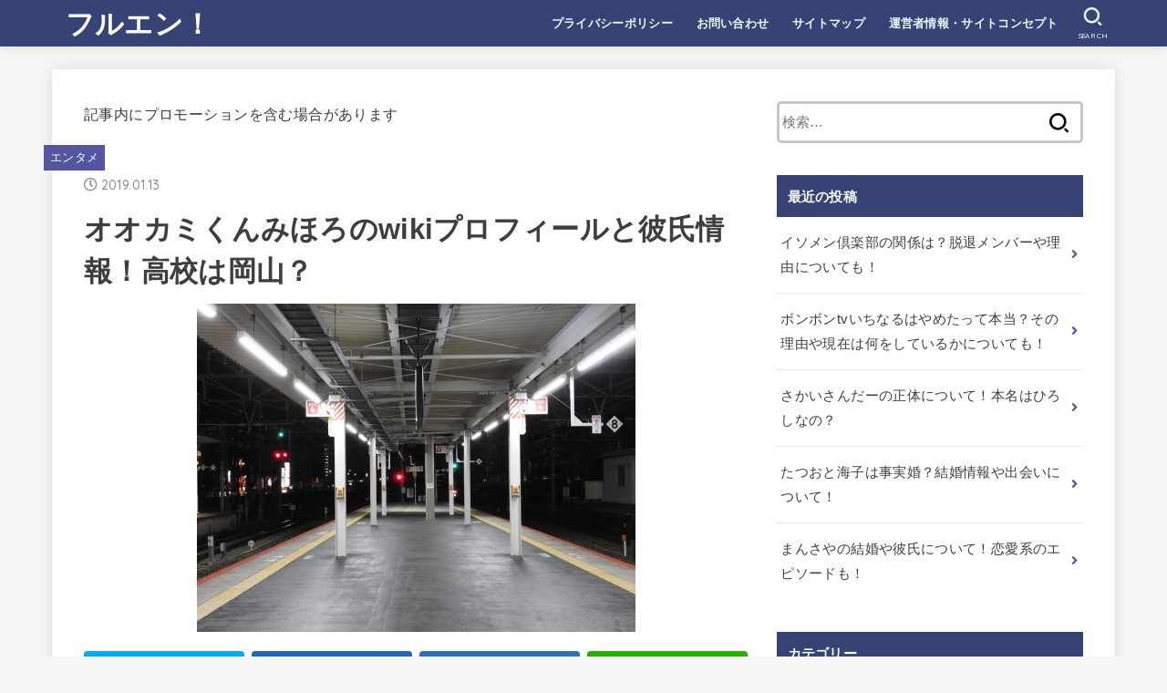

--- FILE ---
content_type: text/html; charset=UTF-8
request_url: https://miya-rin7.com/142.html
body_size: 20356
content:
<!doctype html>
<html dir="ltr" lang="ja" prefix="og: https://ogp.me/ns#">
<head>
<meta charset="utf-8">
<meta http-equiv="X-UA-Compatible" content="IE=edge">
<meta name="HandheldFriendly" content="True">
<meta name="MobileOptimized" content="320">
<meta name="viewport" content="width=device-width, initial-scale=1"/>
<link rel="pingback" href="https://miya-rin7.com/xmlrpc.php">
<title>オオカミくんみほろのwikiプロフィールと彼氏情報！高校は岡山？ - フルエン！</title>

		<!-- All in One SEO 4.4.6 - aioseo.com -->
		<meta name="description" content="「オオカミくんには騙されない」の新シリーズが開始しましたね。今回のキャストも注目度抜群です！僕が音楽をやっていることもあってそんな中で気になるのが「みほろ」さん。高校生でシンガーソングライターとは、、オオカミくんで知名度も一気に上がるかもしれませんね！今回はオオカミくんに出演しているみほろさんについてwikiプロフィールや歌唱動画、彼氏情報などを紹介していきます！" />
		<meta name="robots" content="max-image-preview:large" />
		<link rel="canonical" href="https://miya-rin7.com/142.html" />
		<meta name="generator" content="All in One SEO (AIOSEO) 4.4.6" />
		<meta property="og:locale" content="ja_JP" />
		<meta property="og:site_name" content="フルエン！ - YouTuber、踊り手などインフルエンサーをプレゼン！" />
		<meta property="og:type" content="article" />
		<meta property="og:title" content="オオカミくんみほろのwikiプロフィールと彼氏情報！高校は岡山？ - フルエン！" />
		<meta property="og:description" content="「オオカミくんには騙されない」の新シリーズが開始しましたね。今回のキャストも注目度抜群です！僕が音楽をやっていることもあってそんな中で気になるのが「みほろ」さん。高校生でシンガーソングライターとは、、オオカミくんで知名度も一気に上がるかもしれませんね！今回はオオカミくんに出演しているみほろさんについてwikiプロフィールや歌唱動画、彼氏情報などを紹介していきます！" />
		<meta property="og:url" content="https://miya-rin7.com/142.html" />
		<meta property="article:published_time" content="2019-01-12T16:48:09+00:00" />
		<meta property="article:modified_time" content="2019-01-13T14:30:32+00:00" />
		<meta name="twitter:card" content="summary_large_image" />
		<meta name="twitter:title" content="オオカミくんみほろのwikiプロフィールと彼氏情報！高校は岡山？ - フルエン！" />
		<meta name="twitter:description" content="「オオカミくんには騙されない」の新シリーズが開始しましたね。今回のキャストも注目度抜群です！僕が音楽をやっていることもあってそんな中で気になるのが「みほろ」さん。高校生でシンガーソングライターとは、、オオカミくんで知名度も一気に上がるかもしれませんね！今回はオオカミくんに出演しているみほろさんについてwikiプロフィールや歌唱動画、彼氏情報などを紹介していきます！" />
		<script type="application/ld+json" class="aioseo-schema">
			{"@context":"https:\/\/schema.org","@graph":[{"@type":"BlogPosting","@id":"https:\/\/miya-rin7.com\/142.html#blogposting","name":"\u30aa\u30aa\u30ab\u30df\u304f\u3093\u307f\u307b\u308d\u306ewiki\u30d7\u30ed\u30d5\u30a3\u30fc\u30eb\u3068\u5f7c\u6c0f\u60c5\u5831\uff01\u9ad8\u6821\u306f\u5ca1\u5c71\uff1f - \u30d5\u30eb\u30a8\u30f3\uff01","headline":"\u30aa\u30aa\u30ab\u30df\u304f\u3093\u307f\u307b\u308d\u306ewiki\u30d7\u30ed\u30d5\u30a3\u30fc\u30eb\u3068\u5f7c\u6c0f\u60c5\u5831\uff01\u9ad8\u6821\u306f\u5ca1\u5c71\uff1f","author":{"@id":"https:\/\/miya-rin7.com\/author\/miya7#author"},"publisher":{"@id":"https:\/\/miya-rin7.com\/#organization"},"image":{"@type":"ImageObject","url":"https:\/\/miya-rin7.com\/wp-content\/uploads\/2018\/11\/\u99c5.jpg","width":481,"height":360},"datePublished":"2019-01-12T16:48:09+09:00","dateModified":"2019-01-13T14:30:32+09:00","inLanguage":"ja","mainEntityOfPage":{"@id":"https:\/\/miya-rin7.com\/142.html#webpage"},"isPartOf":{"@id":"https:\/\/miya-rin7.com\/142.html#webpage"},"articleSection":"\u30a8\u30f3\u30bf\u30e1"},{"@type":"BreadcrumbList","@id":"https:\/\/miya-rin7.com\/142.html#breadcrumblist","itemListElement":[{"@type":"ListItem","@id":"https:\/\/miya-rin7.com\/#listItem","position":1,"item":{"@type":"WebPage","@id":"https:\/\/miya-rin7.com\/","name":"\u5bb6","description":"YouTuber\u3001\u8e0a\u308a\u624b\u306a\u3069\u30a4\u30f3\u30d5\u30eb\u30a8\u30f3\u30b5\u30fc\u3092\u30d7\u30ec\u30bc\u30f3\uff01","url":"https:\/\/miya-rin7.com\/"}}]},{"@type":"Organization","@id":"https:\/\/miya-rin7.com\/#organization","name":"\u30d5\u30eb\u30a8\u30f3\uff01","url":"https:\/\/miya-rin7.com\/"},{"@type":"Person","@id":"https:\/\/miya-rin7.com\/author\/miya7#author","url":"https:\/\/miya-rin7.com\/author\/miya7","name":"miya7","image":{"@type":"ImageObject","@id":"https:\/\/miya-rin7.com\/142.html#authorImage","url":"https:\/\/secure.gravatar.com\/avatar\/b8463b7a124bda88afd0237ea5d4f682?s=96&d=mm&r=g","width":96,"height":96,"caption":"miya7"}},{"@type":"WebPage","@id":"https:\/\/miya-rin7.com\/142.html#webpage","url":"https:\/\/miya-rin7.com\/142.html","name":"\u30aa\u30aa\u30ab\u30df\u304f\u3093\u307f\u307b\u308d\u306ewiki\u30d7\u30ed\u30d5\u30a3\u30fc\u30eb\u3068\u5f7c\u6c0f\u60c5\u5831\uff01\u9ad8\u6821\u306f\u5ca1\u5c71\uff1f - \u30d5\u30eb\u30a8\u30f3\uff01","description":"\u300c\u30aa\u30aa\u30ab\u30df\u304f\u3093\u306b\u306f\u9a19\u3055\u308c\u306a\u3044\u300d\u306e\u65b0\u30b7\u30ea\u30fc\u30ba\u304c\u958b\u59cb\u3057\u307e\u3057\u305f\u306d\u3002\u4eca\u56de\u306e\u30ad\u30e3\u30b9\u30c8\u3082\u6ce8\u76ee\u5ea6\u629c\u7fa4\u3067\u3059\uff01\u50d5\u304c\u97f3\u697d\u3092\u3084\u3063\u3066\u3044\u308b\u3053\u3068\u3082\u3042\u3063\u3066\u305d\u3093\u306a\u4e2d\u3067\u6c17\u306b\u306a\u308b\u306e\u304c\u300c\u307f\u307b\u308d\u300d\u3055\u3093\u3002\u9ad8\u6821\u751f\u3067\u30b7\u30f3\u30ac\u30fc\u30bd\u30f3\u30b0\u30e9\u30a4\u30bf\u30fc\u3068\u306f\u3001\u3001\u30aa\u30aa\u30ab\u30df\u304f\u3093\u3067\u77e5\u540d\u5ea6\u3082\u4e00\u6c17\u306b\u4e0a\u304c\u308b\u304b\u3082\u3057\u308c\u307e\u305b\u3093\u306d\uff01\u4eca\u56de\u306f\u30aa\u30aa\u30ab\u30df\u304f\u3093\u306b\u51fa\u6f14\u3057\u3066\u3044\u308b\u307f\u307b\u308d\u3055\u3093\u306b\u3064\u3044\u3066wiki\u30d7\u30ed\u30d5\u30a3\u30fc\u30eb\u3084\u6b4c\u5531\u52d5\u753b\u3001\u5f7c\u6c0f\u60c5\u5831\u306a\u3069\u3092\u7d39\u4ecb\u3057\u3066\u3044\u304d\u307e\u3059\uff01","inLanguage":"ja","isPartOf":{"@id":"https:\/\/miya-rin7.com\/#website"},"breadcrumb":{"@id":"https:\/\/miya-rin7.com\/142.html#breadcrumblist"},"author":{"@id":"https:\/\/miya-rin7.com\/author\/miya7#author"},"creator":{"@id":"https:\/\/miya-rin7.com\/author\/miya7#author"},"image":{"@type":"ImageObject","url":"https:\/\/miya-rin7.com\/wp-content\/uploads\/2018\/11\/\u99c5.jpg","@id":"https:\/\/miya-rin7.com\/#mainImage","width":481,"height":360},"primaryImageOfPage":{"@id":"https:\/\/miya-rin7.com\/142.html#mainImage"},"datePublished":"2019-01-12T16:48:09+09:00","dateModified":"2019-01-13T14:30:32+09:00"},{"@type":"WebSite","@id":"https:\/\/miya-rin7.com\/#website","url":"https:\/\/miya-rin7.com\/","name":"\u30d5\u30eb\u30a8\u30f3\uff01","description":"YouTuber\u3001\u8e0a\u308a\u624b\u306a\u3069\u30a4\u30f3\u30d5\u30eb\u30a8\u30f3\u30b5\u30fc\u3092\u30d7\u30ec\u30bc\u30f3\uff01","inLanguage":"ja","publisher":{"@id":"https:\/\/miya-rin7.com\/#organization"}}]}
		</script>
		<!-- All in One SEO -->

<link rel='dns-prefetch' href='//secure.gravatar.com' />
<link rel='dns-prefetch' href='//stats.wp.com' />
<link rel='dns-prefetch' href='//fonts.googleapis.com' />
<link rel='dns-prefetch' href='//use.fontawesome.com' />
<link rel='dns-prefetch' href='//v0.wordpress.com' />
<link rel="alternate" type="application/rss+xml" title="フルエン！ &raquo; フィード" href="https://miya-rin7.com/feed" />
<link rel="alternate" type="application/rss+xml" title="フルエン！ &raquo; コメントフィード" href="https://miya-rin7.com/comments/feed" />
<link rel="alternate" type="application/rss+xml" title="フルエン！ &raquo; オオカミくんみほろのwikiプロフィールと彼氏情報！高校は岡山？ のコメントのフィード" href="https://miya-rin7.com/142.html/feed" />
<link rel='stylesheet' id='wp-block-library-css' href='https://miya-rin7.com/wp-includes/css/dist/block-library/style.min.css' type='text/css' media='all' />
<style id='wp-block-library-inline-css' type='text/css'>
.has-text-align-justify{text-align:justify;}
</style>
<link rel='stylesheet' id='mediaelement-css' href='https://miya-rin7.com/wp-includes/js/mediaelement/mediaelementplayer-legacy.min.css?ver=4.2.17' type='text/css' media='all' />
<link rel='stylesheet' id='wp-mediaelement-css' href='https://miya-rin7.com/wp-includes/js/mediaelement/wp-mediaelement.min.css' type='text/css' media='all' />
<link rel='stylesheet' id='quads-style-css-css' href='https://miya-rin7.com/wp-content/plugins/quick-adsense-reloaded/includes/gutenberg/dist/blocks.style.build.css?ver=2.0.76' type='text/css' media='all' />
<style id='classic-theme-styles-inline-css' type='text/css'>
/*! This file is auto-generated */
.wp-block-button__link{color:#fff;background-color:#32373c;border-radius:9999px;box-shadow:none;text-decoration:none;padding:calc(.667em + 2px) calc(1.333em + 2px);font-size:1.125em}.wp-block-file__button{background:#32373c;color:#fff;text-decoration:none}
</style>
<style id='global-styles-inline-css' type='text/css'>
body{--wp--preset--color--black: #000;--wp--preset--color--cyan-bluish-gray: #abb8c3;--wp--preset--color--white: #fff;--wp--preset--color--pale-pink: #f78da7;--wp--preset--color--vivid-red: #cf2e2e;--wp--preset--color--luminous-vivid-orange: #ff6900;--wp--preset--color--luminous-vivid-amber: #fcb900;--wp--preset--color--light-green-cyan: #7bdcb5;--wp--preset--color--vivid-green-cyan: #00d084;--wp--preset--color--pale-cyan-blue: #8ed1fc;--wp--preset--color--vivid-cyan-blue: #0693e3;--wp--preset--color--vivid-purple: #9b51e0;--wp--preset--color--mainttlbg: #384375;--wp--preset--color--mainttltext: #ffffff;--wp--preset--gradient--vivid-cyan-blue-to-vivid-purple: linear-gradient(135deg,rgba(6,147,227,1) 0%,rgb(155,81,224) 100%);--wp--preset--gradient--light-green-cyan-to-vivid-green-cyan: linear-gradient(135deg,rgb(122,220,180) 0%,rgb(0,208,130) 100%);--wp--preset--gradient--luminous-vivid-amber-to-luminous-vivid-orange: linear-gradient(135deg,rgba(252,185,0,1) 0%,rgba(255,105,0,1) 100%);--wp--preset--gradient--luminous-vivid-orange-to-vivid-red: linear-gradient(135deg,rgba(255,105,0,1) 0%,rgb(207,46,46) 100%);--wp--preset--gradient--very-light-gray-to-cyan-bluish-gray: linear-gradient(135deg,rgb(238,238,238) 0%,rgb(169,184,195) 100%);--wp--preset--gradient--cool-to-warm-spectrum: linear-gradient(135deg,rgb(74,234,220) 0%,rgb(151,120,209) 20%,rgb(207,42,186) 40%,rgb(238,44,130) 60%,rgb(251,105,98) 80%,rgb(254,248,76) 100%);--wp--preset--gradient--blush-light-purple: linear-gradient(135deg,rgb(255,206,236) 0%,rgb(152,150,240) 100%);--wp--preset--gradient--blush-bordeaux: linear-gradient(135deg,rgb(254,205,165) 0%,rgb(254,45,45) 50%,rgb(107,0,62) 100%);--wp--preset--gradient--luminous-dusk: linear-gradient(135deg,rgb(255,203,112) 0%,rgb(199,81,192) 50%,rgb(65,88,208) 100%);--wp--preset--gradient--pale-ocean: linear-gradient(135deg,rgb(255,245,203) 0%,rgb(182,227,212) 50%,rgb(51,167,181) 100%);--wp--preset--gradient--electric-grass: linear-gradient(135deg,rgb(202,248,128) 0%,rgb(113,206,126) 100%);--wp--preset--gradient--midnight: linear-gradient(135deg,rgb(2,3,129) 0%,rgb(40,116,252) 100%);--wp--preset--font-size--small: 13px;--wp--preset--font-size--medium: 20px;--wp--preset--font-size--large: 36px;--wp--preset--font-size--x-large: 42px;--wp--preset--spacing--20: 0.44rem;--wp--preset--spacing--30: 0.67rem;--wp--preset--spacing--40: 1rem;--wp--preset--spacing--50: 1.5rem;--wp--preset--spacing--60: 2.25rem;--wp--preset--spacing--70: 3.38rem;--wp--preset--spacing--80: 5.06rem;--wp--preset--shadow--natural: 6px 6px 9px rgba(0, 0, 0, 0.2);--wp--preset--shadow--deep: 12px 12px 50px rgba(0, 0, 0, 0.4);--wp--preset--shadow--sharp: 6px 6px 0px rgba(0, 0, 0, 0.2);--wp--preset--shadow--outlined: 6px 6px 0px -3px rgba(255, 255, 255, 1), 6px 6px rgba(0, 0, 0, 1);--wp--preset--shadow--crisp: 6px 6px 0px rgba(0, 0, 0, 1);}:where(.is-layout-flex){gap: 0.5em;}:where(.is-layout-grid){gap: 0.5em;}body .is-layout-flow > .alignleft{float: left;margin-inline-start: 0;margin-inline-end: 2em;}body .is-layout-flow > .alignright{float: right;margin-inline-start: 2em;margin-inline-end: 0;}body .is-layout-flow > .aligncenter{margin-left: auto !important;margin-right: auto !important;}body .is-layout-constrained > .alignleft{float: left;margin-inline-start: 0;margin-inline-end: 2em;}body .is-layout-constrained > .alignright{float: right;margin-inline-start: 2em;margin-inline-end: 0;}body .is-layout-constrained > .aligncenter{margin-left: auto !important;margin-right: auto !important;}body .is-layout-constrained > :where(:not(.alignleft):not(.alignright):not(.alignfull)){max-width: var(--wp--style--global--content-size);margin-left: auto !important;margin-right: auto !important;}body .is-layout-constrained > .alignwide{max-width: var(--wp--style--global--wide-size);}body .is-layout-flex{display: flex;}body .is-layout-flex{flex-wrap: wrap;align-items: center;}body .is-layout-flex > *{margin: 0;}body .is-layout-grid{display: grid;}body .is-layout-grid > *{margin: 0;}:where(.wp-block-columns.is-layout-flex){gap: 2em;}:where(.wp-block-columns.is-layout-grid){gap: 2em;}:where(.wp-block-post-template.is-layout-flex){gap: 1.25em;}:where(.wp-block-post-template.is-layout-grid){gap: 1.25em;}.has-black-color{color: var(--wp--preset--color--black) !important;}.has-cyan-bluish-gray-color{color: var(--wp--preset--color--cyan-bluish-gray) !important;}.has-white-color{color: var(--wp--preset--color--white) !important;}.has-pale-pink-color{color: var(--wp--preset--color--pale-pink) !important;}.has-vivid-red-color{color: var(--wp--preset--color--vivid-red) !important;}.has-luminous-vivid-orange-color{color: var(--wp--preset--color--luminous-vivid-orange) !important;}.has-luminous-vivid-amber-color{color: var(--wp--preset--color--luminous-vivid-amber) !important;}.has-light-green-cyan-color{color: var(--wp--preset--color--light-green-cyan) !important;}.has-vivid-green-cyan-color{color: var(--wp--preset--color--vivid-green-cyan) !important;}.has-pale-cyan-blue-color{color: var(--wp--preset--color--pale-cyan-blue) !important;}.has-vivid-cyan-blue-color{color: var(--wp--preset--color--vivid-cyan-blue) !important;}.has-vivid-purple-color{color: var(--wp--preset--color--vivid-purple) !important;}.has-black-background-color{background-color: var(--wp--preset--color--black) !important;}.has-cyan-bluish-gray-background-color{background-color: var(--wp--preset--color--cyan-bluish-gray) !important;}.has-white-background-color{background-color: var(--wp--preset--color--white) !important;}.has-pale-pink-background-color{background-color: var(--wp--preset--color--pale-pink) !important;}.has-vivid-red-background-color{background-color: var(--wp--preset--color--vivid-red) !important;}.has-luminous-vivid-orange-background-color{background-color: var(--wp--preset--color--luminous-vivid-orange) !important;}.has-luminous-vivid-amber-background-color{background-color: var(--wp--preset--color--luminous-vivid-amber) !important;}.has-light-green-cyan-background-color{background-color: var(--wp--preset--color--light-green-cyan) !important;}.has-vivid-green-cyan-background-color{background-color: var(--wp--preset--color--vivid-green-cyan) !important;}.has-pale-cyan-blue-background-color{background-color: var(--wp--preset--color--pale-cyan-blue) !important;}.has-vivid-cyan-blue-background-color{background-color: var(--wp--preset--color--vivid-cyan-blue) !important;}.has-vivid-purple-background-color{background-color: var(--wp--preset--color--vivid-purple) !important;}.has-black-border-color{border-color: var(--wp--preset--color--black) !important;}.has-cyan-bluish-gray-border-color{border-color: var(--wp--preset--color--cyan-bluish-gray) !important;}.has-white-border-color{border-color: var(--wp--preset--color--white) !important;}.has-pale-pink-border-color{border-color: var(--wp--preset--color--pale-pink) !important;}.has-vivid-red-border-color{border-color: var(--wp--preset--color--vivid-red) !important;}.has-luminous-vivid-orange-border-color{border-color: var(--wp--preset--color--luminous-vivid-orange) !important;}.has-luminous-vivid-amber-border-color{border-color: var(--wp--preset--color--luminous-vivid-amber) !important;}.has-light-green-cyan-border-color{border-color: var(--wp--preset--color--light-green-cyan) !important;}.has-vivid-green-cyan-border-color{border-color: var(--wp--preset--color--vivid-green-cyan) !important;}.has-pale-cyan-blue-border-color{border-color: var(--wp--preset--color--pale-cyan-blue) !important;}.has-vivid-cyan-blue-border-color{border-color: var(--wp--preset--color--vivid-cyan-blue) !important;}.has-vivid-purple-border-color{border-color: var(--wp--preset--color--vivid-purple) !important;}.has-vivid-cyan-blue-to-vivid-purple-gradient-background{background: var(--wp--preset--gradient--vivid-cyan-blue-to-vivid-purple) !important;}.has-light-green-cyan-to-vivid-green-cyan-gradient-background{background: var(--wp--preset--gradient--light-green-cyan-to-vivid-green-cyan) !important;}.has-luminous-vivid-amber-to-luminous-vivid-orange-gradient-background{background: var(--wp--preset--gradient--luminous-vivid-amber-to-luminous-vivid-orange) !important;}.has-luminous-vivid-orange-to-vivid-red-gradient-background{background: var(--wp--preset--gradient--luminous-vivid-orange-to-vivid-red) !important;}.has-very-light-gray-to-cyan-bluish-gray-gradient-background{background: var(--wp--preset--gradient--very-light-gray-to-cyan-bluish-gray) !important;}.has-cool-to-warm-spectrum-gradient-background{background: var(--wp--preset--gradient--cool-to-warm-spectrum) !important;}.has-blush-light-purple-gradient-background{background: var(--wp--preset--gradient--blush-light-purple) !important;}.has-blush-bordeaux-gradient-background{background: var(--wp--preset--gradient--blush-bordeaux) !important;}.has-luminous-dusk-gradient-background{background: var(--wp--preset--gradient--luminous-dusk) !important;}.has-pale-ocean-gradient-background{background: var(--wp--preset--gradient--pale-ocean) !important;}.has-electric-grass-gradient-background{background: var(--wp--preset--gradient--electric-grass) !important;}.has-midnight-gradient-background{background: var(--wp--preset--gradient--midnight) !important;}.has-small-font-size{font-size: var(--wp--preset--font-size--small) !important;}.has-medium-font-size{font-size: var(--wp--preset--font-size--medium) !important;}.has-large-font-size{font-size: var(--wp--preset--font-size--large) !important;}.has-x-large-font-size{font-size: var(--wp--preset--font-size--x-large) !important;}
.wp-block-navigation a:where(:not(.wp-element-button)){color: inherit;}
:where(.wp-block-post-template.is-layout-flex){gap: 1.25em;}:where(.wp-block-post-template.is-layout-grid){gap: 1.25em;}
:where(.wp-block-columns.is-layout-flex){gap: 2em;}:where(.wp-block-columns.is-layout-grid){gap: 2em;}
.wp-block-pullquote{font-size: 1.5em;line-height: 1.6;}
</style>
<link rel='stylesheet' id='contact-form-7-css' href='https://miya-rin7.com/wp-content/plugins/contact-form-7/includes/css/styles.css?ver=5.8' type='text/css' media='all' />
<link rel='stylesheet' id='toc-screen-css' href='https://miya-rin7.com/wp-content/plugins/table-of-contents-plus/screen.min.css?ver=2309' type='text/css' media='all' />
<link rel='stylesheet' id='stk_style-css' href='https://miya-rin7.com/wp-content/themes/jstork19/style.css?ver=2.3.4' type='text/css' media='all' />
<style id='stk_style-inline-css' type='text/css'>
@media only screen and (max-width:480px){#toc_container{font-size:90%}}#toc_container{width:100%!important;padding:1.2em;border:5px solid rgba(100,100,100,.2)}#toc_container li{margin:1em 0;font-weight:bold}#toc_container li li{font-weight:normal;margin:.5em 0}#toc_container li::before{content:none}#toc_container .toc_number{display:inline-block;font-weight:bold;font-size:75%;background:#3e3e3e;color:#fff;min-width:2.1em;min-height:2.1em;line-height:2.1;text-align:center;border-radius:1em;margin-right:.3em;padding:0 7px}#toc_container a{color:inherit;text-decoration:none}#toc_container a:hover{text-decoration:underline}#toc_container p.toc_title{max-width:580px;font-weight:bold;text-align:left;margin:0 auto;font-size:100%;vertical-align:middle}#toc_container .toc_title::before{display:inline-block;font-family:"Font Awesome 5 Free";font-weight:900;content:"\f03a";margin-right:.8em;margin-left:.4em;transform:scale(1.4);color:initial}#toc_container .toc_title .toc_toggle{font-size:80%;font-weight:normal;margin-left:.2em}#toc_container .toc_list{max-width:580px;margin-left:auto;margin-right:auto}#toc_container .toc_list>li{padding-left:0}
body,.breadcrumb__link::after{color:#3E3E3E}a,.breadcrumb__li.bc_homelink a::before,.widget li a:after,.np-post-list.prev a::before,.np-post-list.next a::after,.footer-links li a:before{color:#5554a1}a:hover{color:#f6c4da}.article-footer .post-categories li a{background-color:#5554a1;border-color:#5554a1}.article-footer .post-categories li a:hover{background-color:#f6c4da;border-color:#f6c4da}.article-footer .post-categories.tags a{color:#5554a1}.article-footer .post-categories.tags a:hover{color:#f6c4da}#header,.bgnormal #inner-header{background:#384375}#site__logo a{color:#fff}#header,.nav_btn{color:#edf9fc}@media only screen and (min-width:768px){#ul__g_nav .sub-menu{background:#28305b}#ul__g_nav .sub-menu a{color:#fff}}body.page-template-page-wide #container,#inner-content,#breadcrumb,.entry-content blockquote:before,.entry-content blockquote:after,.archives-list.simple-list .post-list a,.cbox.type_simple,.cbox.type_simple .span__box_title,.accordion_content{background-color:#fff}.entry-content h2:not(.is-style-stylenone),.widgettitle,.homeadd_wrap h2,.accordion:not(.is-style-accordion_type_simple)::before,.is-style-faq_type_bg1::before,ul.wpp-list li a:before,#toc_container .toc_number,.faq-icon--bg_themecolor .oc-faq__title::before,.faq-icon--bg_themecolor .oc-faq__comment::before,.cbox:not(.type_simple).is-style-site_color .span__box_title{background-color:#384375;color:#fff}.is-style-p_balloon_bottom:not(.has-background){background-color:#384375}.is-style-p_balloon_bottom:not(.has-text-color){color:#fff}.entry-content h3:not(.is-style-stylenone),.entry-content h4:not(.is-style-stylenone),.cat_postlist .catttl,.archive-title,.h_boader .entry-content h2:not(.is-style-stylenone),.h_boader .homeadd_wrap h2,.cbox.is-style-site_color{border-color:#384375}.cbox:not(.type_simple):not(.type_ttl).is-style-site_color,.author_meta.singlefoot_other:not(.bgnone){background-color:rgba(56,67,117,.1)}.h_balloon .entry-content h2:not(.is-style-stylenone):after,.h_balloon .homeadd_wrap h2:not(.is-style-stylenone):after{border-top-color:#384375}.entry-content ul li:before,#toc_container .toc_title::before,.cbox.type_simple.is-style-site_color .span__box_title,.stk_timeline__child::before{color:#384375}.entry-content ol>li:before{background-color:#384375;border-color:#384375;color:#fff}.has-mainttlbg-color{color:#384375}.has-mainttlbg-background-color{background-color:#384375}.has-mainttltext-color{color:#fff}.has-mainttltext-background-color{background-color:#fff}#container .cat-name,.related_article .ttl:before{background-color:#5554a1;color:#fff}.btn-wrap a,.wp-block-button.is-style-normal a,.wp-block-button.is-style-fill .wp-block-button__link:not(.has-background):not(.has-text-color){background-color:#5554a1;border-color:#5554a1}.btn-wrap a:hover,.wp-block-button.is-style-normal a:hover,.widget .btn-wrap:not(.simple) a:hover{color:#5554a1;border-color:#5554a1}.btn-wrap.simple a,.wp-block-button.is-style-simple a,.wp-block-button.is-style-outline .wp-block-button__link:not(.has-background):not(.has-text-color),.pagination .page-numbers,.page-links .post-page-numbers{border-color:#5554a1;color:#5554a1}.btn-wrap.simple a:hover,.wp-block-button.is-style-simple a:hover,.pagination .page-numbers.current,.pagination .page-numbers.current:hover,.pagination .page-numbers:hover,.pagination .page-numbers:focus,.page-links .post-page-numbers.current,.page-links .post-page-numbers:hover,.page-links .post-page-numbers:focus,.accordionBtn{background-color:#5554a1}.accordionBtn.active{background-color:#f6c4da}#top_carousel a,.slick-prev:before,.slick-next:before,.slick-dots li button:before{color:#444}#sidebar1,.widget:not(.widget_text) a{color:#3e3e3e}.footer a,#inner-footer a{color:#fff}.footer .widgettitle{color:#fff}.bgfull #footer,.bgnormal #inner-footer,.cta-inner{background-color:#28305b;color:#fff}.wp-block-stk-plugin-faq .faq_title::before{background-color:#3E3E3E}.newmark::before{background-color:#ff6347}
</style>
<link rel='stylesheet' id='stk_child-style-css' href='https://miya-rin7.com/wp-content/themes/jstork19_custom/style.css' type='text/css' media='all' />
<link rel='stylesheet' id='stk_iconfont_style-css' href='https://miya-rin7.com/wp-content/themes/jstork19/webfonts/skticon/style.css' type='text/css' media='all' />
<link rel='stylesheet' id='gf_font-css' href='https://fonts.googleapis.com/css2?family=Quicksand:wght@500;700&#038;display=swap' type='text/css' media='all' />
<style id='gf_font-inline-css' type='text/css'>
.gf {font-family: "Quicksand", "游ゴシック", "Yu Gothic", "游ゴシック体", "YuGothic", "Hiragino Kaku Gothic ProN", Meiryo, sans-serif;}
</style>
<link rel='stylesheet' id='fontawesome-css' href='https://use.fontawesome.com/releases/v5.13.0/css/all.css' type='text/css' media='all' />
<link rel='stylesheet' id='jetpack_css-css' href='https://miya-rin7.com/wp-content/plugins/jetpack/css/jetpack.css?ver=12.6.3' type='text/css' media='all' />
<script type='text/javascript' src='https://miya-rin7.com/wp-includes/js/jquery/jquery.min.js?ver=3.7.0' id='jquery-core-js'></script>
<script type='text/javascript' src='https://miya-rin7.com/wp-includes/js/jquery/jquery-migrate.min.js?ver=3.4.1' id='jquery-migrate-js'></script>
<link rel="https://api.w.org/" href="https://miya-rin7.com/wp-json/" /><link rel="alternate" type="application/json" href="https://miya-rin7.com/wp-json/wp/v2/posts/142" /><link rel="EditURI" type="application/rsd+xml" title="RSD" href="https://miya-rin7.com/xmlrpc.php?rsd" />

<link rel='shortlink' href='https://wp.me/papOFz-2i' />
<link rel="alternate" type="application/json+oembed" href="https://miya-rin7.com/wp-json/oembed/1.0/embed?url=https%3A%2F%2Fmiya-rin7.com%2F142.html" />
<link rel="alternate" type="text/xml+oembed" href="https://miya-rin7.com/wp-json/oembed/1.0/embed?url=https%3A%2F%2Fmiya-rin7.com%2F142.html&#038;format=xml" />
	<style>img#wpstats{display:none}</style>
		<script type='text/javascript'>document.cookie = 'quads_browser_width='+screen.width;</script></head>
<body class="post-template-default single single-post postid-142 single-format-standard wp-embed-responsive fixhead-active h_stripe gf_Quicksand bgfull">
<script type="text/javascript">
var adstir_vars = {
  ver: "4.0",
  type: "wipe",
  app_id: "MEDIA-3366488a",
  ad_spot: 1,
  center: false
};
</script>
<script type="text/javascript" src="https://js.ad-stir.com/js/adstir.js"></script>
<div id="container">


<header id="header" class="header">
<div id="inner-header" class="wrap">
<div id="site__logo" class="fs_m"><p class="h1 text gf"><a href="https://miya-rin7.com">フルエン！</a></p></div><nav id="g_nav" class="menu-%e3%82%b0%e3%83%ad%e3%83%bc%e3%83%90%e3%83%ab%e3%83%a1%e3%83%8b%e3%83%a5%e3%83%bc-container"><ul id="ul__g_nav" class="menu"><li id="menu-item-19" class="menu-item menu-item-type-post_type menu-item-object-page menu-item-19"><a href="https://miya-rin7.com/%e3%83%97%e3%83%a9%e3%82%a4%e3%83%90%e3%82%b7%e3%83%bc%e3%83%9d%e3%83%aa%e3%82%b7%e3%83%bc">プライバシーポリシー</a></li>
<li id="menu-item-20" class="menu-item menu-item-type-post_type menu-item-object-page menu-item-20"><a href="https://miya-rin7.com/%e3%81%8a%e5%95%8f%e3%81%84%e5%90%88%e3%82%8f%e3%81%9b">お問い合わせ</a></li>
<li id="menu-item-25" class="menu-item menu-item-type-post_type menu-item-object-page menu-item-25"><a href="https://miya-rin7.com/sitemap-h">サイトマップ</a></li>
<li id="menu-item-5001" class="menu-item menu-item-type-post_type menu-item-object-page menu-item-5001"><a href="https://miya-rin7.com/prf">運営者情報・サイトコンセプト</a></li>
</ul></nav><a href="#searchbox" data-remodal-target="searchbox" id="search_btn" class="nav_btn search_btn"><span class="text gf">search</span></a></div>
</header>


<div id="content">
<div id="inner-content" class="fadeIn wrap">

<main id="main">
<article id="post-142" class="post-142 post type-post status-publish format-standard has-post-thumbnail hentry category-7 article">
<div id="text-3" class="widget widget_text">			<div class="textwidget"><p>記事内にプロモーションを含む場合があります</p>
</div>
		</div><header class="article-header entry-header">

<p class="byline entry-meta vcard cf"><span class="cat-name cat-id-7"><a href="https://miya-rin7.com/category/%e3%82%a8%e3%83%b3%e3%82%bf%e3%83%a1">エンタメ</a></span><time class="time__date gf entry-date updated" datetime="2019-01-13">2019.01.13</time></p>
<h1 class="entry-title single-title" itemprop="headline" rel="bookmark">オオカミくんみほろのwikiプロフィールと彼氏情報！高校は岡山？</h1>

<figure class="eyecatch">
<img width="481" height="360" src="https://miya-rin7.com/wp-content/uploads/2018/11/駅.jpg" class="attachment-post-thumbnail size-post-thumbnail wp-post-image" alt="" decoding="async" fetchpriority="high" srcset="https://miya-rin7.com/wp-content/uploads/2018/11/駅.jpg 481w, https://miya-rin7.com/wp-content/uploads/2018/11/駅-300x225.jpg 300w" sizes="(max-width: 481px) 100vw, 481px" /></figure>
<div class="sns_btn">

<ul class="sns_btn__ul">

<li class="sns_btn__li twitter">
<a class="sns_btn__link" target="blank" href="//twitter.com/intent/tweet?url=https%3A%2F%2Fmiya-rin7.com%2F142.html&text=%E3%82%AA%E3%82%AA%E3%82%AB%E3%83%9F%E3%81%8F%E3%82%93%E3%81%BF%E3%81%BB%E3%82%8D%E3%81%AEwiki%E3%83%97%E3%83%AD%E3%83%95%E3%82%A3%E3%83%BC%E3%83%AB%E3%81%A8%E5%BD%BC%E6%B0%8F%E6%83%85%E5%A0%B1%EF%BC%81%E9%AB%98%E6%A0%A1%E3%81%AF%E5%B2%A1%E5%B1%B1%EF%BC%9F&tw_p=tweetbutton" onclick="window.open(this.href, 'tweetwindow', 'width=550, height=450,personalbar=0,toolbar=0,scrollbars=1,resizable=1'); return false;"><span class="text">ツイート</span></a>
  </li>

<li class="sns_btn__li facebook">
  <a class="sns_btn__link" href="//www.facebook.com/sharer.php?src=bm&u=https%3A%2F%2Fmiya-rin7.com%2F142.html&t=%E3%82%AA%E3%82%AA%E3%82%AB%E3%83%9F%E3%81%8F%E3%82%93%E3%81%BF%E3%81%BB%E3%82%8D%E3%81%AEwiki%E3%83%97%E3%83%AD%E3%83%95%E3%82%A3%E3%83%BC%E3%83%AB%E3%81%A8%E5%BD%BC%E6%B0%8F%E6%83%85%E5%A0%B1%EF%BC%81%E9%AB%98%E6%A0%A1%E3%81%AF%E5%B2%A1%E5%B1%B1%EF%BC%9F" onclick="javascript:window.open(this.href, '', 'menubar=no,toolbar=no,resizable=yes,scrollbars=yes,height=300,width=600');return false;"><span class="text">シェア</span></a>
  </li>

<li class="sns_btn__li hatebu">
  	<a class="sns_btn__link" href="//b.hatena.ne.jp/add?mode=confirm&url=https://miya-rin7.com/142.html&title=%E3%82%AA%E3%82%AA%E3%82%AB%E3%83%9F%E3%81%8F%E3%82%93%E3%81%BF%E3%81%BB%E3%82%8D%E3%81%AEwiki%E3%83%97%E3%83%AD%E3%83%95%E3%82%A3%E3%83%BC%E3%83%AB%E3%81%A8%E5%BD%BC%E6%B0%8F%E6%83%85%E5%A0%B1%EF%BC%81%E9%AB%98%E6%A0%A1%E3%81%AF%E5%B2%A1%E5%B1%B1%EF%BC%9F" onclick="window.open(this.href, 'HBwindow', 'width=600, height=400, menubar=no, toolbar=no, scrollbars=yes'); return false;" target="_blank"><span class="text">はてブ</span></a>
</li>

<li class="sns_btn__li line">
  <a class="sns_btn__link" href="//line.me/R/msg/text/?%E3%82%AA%E3%82%AA%E3%82%AB%E3%83%9F%E3%81%8F%E3%82%93%E3%81%BF%E3%81%BB%E3%82%8D%E3%81%AEwiki%E3%83%97%E3%83%AD%E3%83%95%E3%82%A3%E3%83%BC%E3%83%AB%E3%81%A8%E5%BD%BC%E6%B0%8F%E6%83%85%E5%A0%B1%EF%BC%81%E9%AB%98%E6%A0%A1%E3%81%AF%E5%B2%A1%E5%B1%B1%EF%BC%9F%0Ahttps%3A%2F%2Fmiya-rin7.com%2F142.html" target="_blank"><span class="text">送る</span></a>
  </li>


</ul>
</div>
</header>

<section class="entry-content cf">

<p>「オオカミくんには騙されない」の新シリーズが開始しましたね。今回のキャストも注目度抜群です！</p>
<p>&nbsp;</p>
<p>僕が音楽をやっていることもあってそんな中で気になるのが「みほろ」さん。高校生でシンガーソングライターとは、、オオカミくんで知名度も一気に上がるかもしれませんね！</p>
<p>&nbsp;</p>
<p>今回はオオカミくんに出演しているみほろさんについてwikiプロフィールや歌唱動画などを紹介していきます！<br />

<!-- WP QUADS Content Ad Plugin v. 2.0.76 -->
<div class="quads-location quads-ad1" id="quads-ad1" style="float:none;margin:0px 0 0px 0;text-align:center;">
<p style="text-align: center;">スポンサーリンク</p>
<script async src="//pagead2.googlesyndication.com/pagead/js/adsbygoogle.js"></script>
<!-- miya-mid-re -->
<ins class="adsbygoogle"
     style="display:block"
     data-ad-client="ca-pub-8929083847606086"
     data-ad-slot="1284013896"
     data-ad-format="rectangle"
     data-full-width-responsive="true"></ins>
<script>
(adsbygoogle = window.adsbygoogle || []).push({});
</script>
</div>
</p>
<p>&nbsp;</p>
<div id="toc_container" class="no_bullets"><p class="toc_title">Contents</p><ul class="toc_list"><li></li><li></li><li></li><li></li></ul></div>
<h2><span id="wiki">オオカミくんのみほろのwikiプロフィール！</span></h2>
<p>それではプロフィールから見ていきましょう！</p>
<blockquote class="twitter-tweet" data-lang="ja">
<p dir="ltr" lang="ja">2019年3月30日！！！！<br />
OKAYAMA CRAZYMAMA KINGDOM<br />
ワンマンライブ！宜しくお願いします！！ <a href="https://t.co/vmNghxtFNm">pic.twitter.com/vmNghxtFNm</a></p>
<p>— mihoro* (@31_m_m) <a href="https://twitter.com/31_m_m/status/1076868859670323201?ref_src=twsrc%5Etfw">2018年12月23日</a></p></blockquote>
<p><script async src="https://platform.twitter.com/widgets.js" charset="utf-8"></script></p>
<div class="box25">
<p>名前：mihoro*（みほろ）出身地：岡山県</p>
<p>年齢：18歳</p>
<p>誕生日：2000年6月30日</p>
<p>血液型：A型</p>
<p>好きな食べ物：豚骨ラーメン</p>
<p>所属事務所：スターダストプロモーション</p>
<p>趣味、特技：睡眠、ギター、バレーボール</p>
</div>
<p>&nbsp;</p>
<p>スターダストプロモーションと言えば竹内結子さんなどのベテランから中川大志さんのような人気俳優まで、、高校生ですがもうかなりの大手事務所に入っているんですね～</p>
<p>&nbsp;</p>
<p>そんなみほろさんが音楽の道に目覚めたのは中学2年生のころ。もともと家にギターがあり、それがきっかけで興味を持ちます。</p>
<p>&nbsp;</p>
<p>初めから家にギターがあったこと、この年でガンガン遠征していることを考えると、両親も結構音楽好きなのかもしれませんね。</p>
<p>&nbsp;</p>
<p>＊追記</p>
<p>どうやらみほろさんには<span style="background-color: #ffff99;">お兄さんがいるみたいです。</span>ＳＮＳに「兄が大声で歌っていて～」みたいな投稿があったのでもしかしたら兄も音楽をしているのかも？？</p>
<p>&nbsp;</p>
<p>そして中学3年生で部活を引退したことをきっかけに音楽にのめりこむことに。</p>
<p>&nbsp;</p>
<div class="voice cf r"><figure class="icon"><img src="/wp-content/uploads/2018/12/Ｂちゃん.png" class="voice_icon__img" width="150" height="150"><figcaption class="name">なゆ</figcaption></figure><div class="voicecomment"> ちなみに部活はバレー部をしていたそうですよ！</div></div>
<p>&nbsp;</p>
<div class="voice cf l"><figure class="icon"><img src="/wp-content/uploads/2018/12/Ａちゃん.png" class="voice_icon__img" width="150" height="150"><figcaption class="name">ミヤ</figcaption></figure><div class="voicecomment"> また高一ミスコンになど結構音楽意外にいろんなことに挑戦していたみたいですね！</div></div>
<p>&nbsp;</p>
<blockquote class="twitter-tweet" data-lang="ja">
<p dir="ltr" lang="ja">はい<br />
あの、まず高一ミスコンに通っただけなので特別なにかをする訳では無いので部活にはなんの支障もないです</p>
<p>— mihoro* (@31_m_m) <a href="https://twitter.com/31_m_m/status/764659765372788736?ref_src=twsrc%5Etfw">2016年8月14日</a></p></blockquote>
<p><script async src="https://platform.twitter.com/widgets.js" charset="utf-8"></script></p>
<p>&nbsp;</p>
<p>※高一ミスコン</p>
<blockquote><p>グランプリ決定までの過程を視聴者参加型で楽しんでもらう新しい形のオーディション。審査の過程をさまざまなメディアを通して発信することで、今の一般的な女子高生のリアルな姿、考え方、事情が見えてきます。</p>
<p>出典：https://jkmisscon.jp/k1/</p></blockquote>
<p>&nbsp;</p>
<p>数年後にはこれだけ活躍しているのですからまさにかなりの音楽的才能があったことが伺いしれます。またライブは東京や大阪でしているようですが、高校はまだ地元岡山の学校に通っているみたいたいですね。</p>
<p>&nbsp;</p>
<blockquote class="twitter-tweet" data-lang="ja">
<p dir="ltr" lang="ja">岡山着きました。<br />
早く家に帰りたい。ほたに会いたい。<br />
夕方からのバイトまでにまだ1つも手をつけていない夏休みの課題を全て終わらしバイトに行き明日学校に行くmission。</p>
<p>— mihoro* (@31_m_m) <a href="https://twitter.com/31_m_m/status/1034937892081033216?ref_src=twsrc%5Etfw">2018年8月29日</a></p></blockquote>
<p><script async src="https://platform.twitter.com/widgets.js" charset="utf-8"></script></p>
<p>&nbsp;</p>
<p>これだけライブをして遠征もしているのにしっかりと高校に通っているなんてすごいです！</p>
<p>&nbsp;</p>

<!-- WP QUADS Content Ad Plugin v. 2.0.76 -->
<div class="quads-location quads-ad2" id="quads-ad2" style="float:none;margin:0px 0 0px 0;text-align:center;">
<p style="text-align: center;">スポンサーリンク</p>
<script async src="//pagead2.googlesyndication.com/pagead/js/adsbygoogle.js"></script>
<!-- miya-mid-re -->
<ins class="adsbygoogle"
     style="display:block"
     data-ad-client="ca-pub-8929083847606086"
     data-ad-slot="1284013896"
     data-ad-format="rectangle"
     data-full-width-responsive="true"></ins>
<script>
(adsbygoogle = window.adsbygoogle || []).push({});
</script>
</div>

<h2><span id="i">歌唱動画が凄い！</span></h2>
<p>というわけで早速彼女の歌唱動画を見てみましょう！結構若い子向けの人気ポップス～というより、クリープハイプなど玄人好きのミュージシャンを多くカバーしているようです。</p>
<p>&nbsp;</p>
<figure class="wp-block-embed-youtube wp-block-embed is-type-video is-provider-youtube wp-embed-aspect-16-9 wp-has-aspect-ratio"><div class="wp-block-embed__wrapper"><iframe src="https://www.youtube.com/embed/wQmUH75sIe4" width="560" height="315" frameborder="0" allowfullscreen="allowfullscreen"></iframe></div></figure>
<p>&nbsp;</p>
<p>他にはHump Backがお気に入りみたいです。</p>
<figure class="wp-block-embed-youtube wp-block-embed is-type-video is-provider-youtube wp-embed-aspect-16-9 wp-has-aspect-ratio"><div class="wp-block-embed__wrapper"><iframe src="https://www.youtube.com/embed/LadIWtml-n8" width="560" height="315" frameborder="0" allowfullscreen="allowfullscreen"></iframe></div></figure>
<p>&nbsp;</p>
<div class="voice cf l"><figure class="icon"><img src="/wp-content/uploads/2018/12/Ａちゃん.png" class="voice_icon__img" width="150" height="150"><figcaption class="name">ミヤ</figcaption></figure><div class="voicecomment"> ただ子音の出し方（発音）がかなり今風のポップスよりだよね～あんまりカバーとかはしてなくても今風の曲もガッツリ聞いているのかも。</div></div>
<p>&nbsp;</p>
<div class="voice cf r"><figure class="icon"><img src="/wp-content/uploads/2018/12/Ｂちゃん.png" class="voice_icon__img" width="150" height="150"><figcaption class="name">なゆ</figcaption></figure><div class="voicecomment"> ギターと歌、マイクを通さなくても十分存在感があるよね！そして高校生にして謎の安定感が凄い！</div></div>
<p>&nbsp;</p>
<p>それにしても動画の下のライブスケジュールをみたらえげつないですね（笑）本当に3日、4日に1回くらいライブをしていることになります。</p>
<p>&nbsp;</p>
<p>しかも彼女のＳＮＳを見てみるとバイトもしている様子！</p>
<blockquote class="twitter-tweet" data-lang="ja">
<p dir="ltr" lang="ja">9時間バイト頑張った<br />
これから全力でカープの応援始めます</p>
<p>— mihoro* (@31_m_m) <a href="https://twitter.com/31_m_m/status/1056173310113804289?ref_src=twsrc%5Etfw">2018年10月27日</a></p></blockquote>
<p><script async src="https://platform.twitter.com/widgets.js" charset="utf-8"></script></p>
<p>&nbsp;</p>
<p>学校行って、ライブして、バイトしてってどんだけ体力があるんでしょうか（笑）最近僕は怠け気味なので、、、彼女を見習って仕事をしたいです、、</p>
<p>&nbsp;</p>
<p>さらにはご本人作詞作曲のオリジナル曲も出しているみたいですね！</p>
<figure class="wp-block-embed-youtube wp-block-embed is-type-video is-provider-youtube wp-embed-aspect-16-9 wp-has-aspect-ratio"><div class="wp-block-embed__wrapper"><iframe src="https://www.youtube.com/embed/GonCJHgYr-8?version=3&#038;rel=1&#038;showsearch=0&#038;showinfo=1&#038;iv_load_policy=1&#038;fs=1&#038;hl=ja&#038;autohide=2&#038;wmode=transparent&#038;listType=playlist&#038;list=RDGonCJHgYr-8" allowfullscreen="true" style="border:0;" sandbox="allow-scripts allow-same-origin allow-popups allow-presentation"></iframe></span></div></figure>
<p>&nbsp;</p>
<p>コメントにもありましたがカバー曲とはちょっと異なってかなりアンニュイな歌い方が印象的です。アコギ一本ですが、余計な楽器はいらないくらい良い感じです！</p>
<p>&nbsp;</p>
<h2><span id="i-2">オオカミくんに出演しているみほろには彼氏はいないの？？</span></h2>
<p>とはいっても流石に彼氏はいるんでしょ？？と思いきやいなさそうですね～</p>
<blockquote class="twitter-tweet" data-lang="ja">
<p dir="ltr" lang="ja">昨日のバイトでお客様に&#8230;</p>
<p>お客様｢あんた彼氏は？｣<br />
mihoro｢いないです｣<br />
お客様｢おぅ、そーか。頑張れよ｣<br />
mihoro｢ありがとうございます｣</p>
<p>うん。ありがとうございます。</p>
<p>— mihoro* (@31_m_m) <a href="https://twitter.com/31_m_m/status/833689502270885888?ref_src=twsrc%5Etfw">2017年2月20日</a></p></blockquote>
<p><script async src="https://platform.twitter.com/widgets.js" charset="utf-8"></script></p>
<p>&nbsp;</p>
<p>まあ今はシンガーソングライターとして成長してどんどん知名度を上げるために正念場だと思うので、本人は音楽に集中したいのでしょうが、、</p>
<p>&nbsp;</p>
<p>まあただ「オオカミくんには騙されない」ってメンバーは一応「ガチで恋愛をしたい女子高生」というコンセプトで集まっているはずなので、、、やっぱり彼氏はほしいのでしょうか？？</p>
<p>&nbsp;</p>
<div class="voice cf l"><figure class="icon"><img src="/wp-content/uploads/2018/12/Ａちゃん.png" class="voice_icon__img" width="150" height="150"><figcaption class="name">ミヤ</figcaption></figure><div class="voicecomment"> 番組ではカップルが誕生することもあるみたいだけど、、、個人的には音楽に集中してもっと才能を伸ばしてほしいよね！</div></div>
<blockquote class="wp-embedded-content" data-secret="mW4tRXEWYH"><p><a href="https://miya-rin7.com/157.html">オオカミくんすずのwikiプロフィールと身長について！彼氏がいた？</a></p></blockquote>
<p><iframe class="wp-embedded-content" sandbox="allow-scripts" security="restricted" style="position: absolute; clip: rect(1px, 1px, 1px, 1px);" src="https://miya-rin7.com/157.html/embed#?secret=mW4tRXEWYH" data-secret="mW4tRXEWYH" width="600" height="338" title="&#8220;オオカミくんすずのwikiプロフィールと身長について！彼氏がいた？&#8221; &#8212; ミヤのブログ" frameborder="0" marginwidth="0" marginheight="0" scrolling="no"></iframe></p>
<blockquote class="wp-embedded-content" data-secret="IG7W1lRzhz"><p><a href="https://miya-rin7.com/166.html">オオカミくん(白雪・シーズン5)は誰なのかネタバレ！【随時更新】</a></p></blockquote>
<p><iframe class="wp-embedded-content" sandbox="allow-scripts" security="restricted" style="position: absolute; clip: rect(1px, 1px, 1px, 1px);" src="https://miya-rin7.com/166.html/embed#?secret=IG7W1lRzhz" data-secret="IG7W1lRzhz" width="600" height="338" title="&#8220;オオカミくん(白雪・シーズン5)は誰なのかネタバレ！【随時更新】&#8221; &#8212; ミヤのブログ" frameborder="0" marginwidth="0" marginheight="0" scrolling="no"></iframe></p>
<p>&nbsp;</p>
<h2><span id="i-3">まとめ</span></h2>
<p>というわけで今回はオオカミくんに出演しているシンガーソングライターのみほろさんに関してwikiプロフィールや歌唱動画、彼氏がいるのか？？などを調べてみました。</p>

<!-- WP QUADS Content Ad Plugin v. 2.0.76 -->
<div class="quads-location quads-ad3" id="quads-ad3" style="float:none;margin:0px;">
<p style="text-align: center;">スポンサーリンク</p>
<script async src="//pagead2.googlesyndication.com/pagead/js/adsbygoogle.js"></script>
<!-- miya-mid-re -->
<ins class="adsbygoogle"
     style="display:block"
     data-ad-client="ca-pub-8929083847606086"
     data-ad-slot="1284013896"
     data-ad-format="rectangle"
     data-full-width-responsive="true"></ins>
<script>
(adsbygoogle = window.adsbygoogle || []).push({});
</script>
<script async src="https://pagead2.googlesyndication.com/pagead/js/adsbygoogle.js"></script>
<ins class="adsbygoogle"
     style="display:block"
     data-ad-format="autorelaxed"
     data-ad-client="ca-pub-8929083847606086"
     data-ad-slot="8974183416"></ins>
<script>
     (adsbygoogle = window.adsbygoogle || []).push({});
</script>
</div>



</section>

<footer class="article-footer">
<ul class="post-categories">
	<li><a href="https://miya-rin7.com/category/%e3%82%a8%e3%83%b3%e3%82%bf%e3%83%a1" rel="category tag">エンタメ</a></li></ul></footer>


<div class="sharewrap">
<div class="sns_btn">

<ul class="sns_btn__ul">

<li class="sns_btn__li twitter">
<a class="sns_btn__link" target="blank" href="//twitter.com/intent/tweet?url=https%3A%2F%2Fmiya-rin7.com%2F142.html&text=%E3%82%AA%E3%82%AA%E3%82%AB%E3%83%9F%E3%81%8F%E3%82%93%E3%81%BF%E3%81%BB%E3%82%8D%E3%81%AEwiki%E3%83%97%E3%83%AD%E3%83%95%E3%82%A3%E3%83%BC%E3%83%AB%E3%81%A8%E5%BD%BC%E6%B0%8F%E6%83%85%E5%A0%B1%EF%BC%81%E9%AB%98%E6%A0%A1%E3%81%AF%E5%B2%A1%E5%B1%B1%EF%BC%9F&tw_p=tweetbutton" onclick="window.open(this.href, 'tweetwindow', 'width=550, height=450,personalbar=0,toolbar=0,scrollbars=1,resizable=1'); return false;"><span class="text">ツイート</span></a>
  </li>

<li class="sns_btn__li facebook">
  <a class="sns_btn__link" href="//www.facebook.com/sharer.php?src=bm&u=https%3A%2F%2Fmiya-rin7.com%2F142.html&t=%E3%82%AA%E3%82%AA%E3%82%AB%E3%83%9F%E3%81%8F%E3%82%93%E3%81%BF%E3%81%BB%E3%82%8D%E3%81%AEwiki%E3%83%97%E3%83%AD%E3%83%95%E3%82%A3%E3%83%BC%E3%83%AB%E3%81%A8%E5%BD%BC%E6%B0%8F%E6%83%85%E5%A0%B1%EF%BC%81%E9%AB%98%E6%A0%A1%E3%81%AF%E5%B2%A1%E5%B1%B1%EF%BC%9F" onclick="javascript:window.open(this.href, '', 'menubar=no,toolbar=no,resizable=yes,scrollbars=yes,height=300,width=600');return false;"><span class="text">シェア</span></a>
  </li>

<li class="sns_btn__li hatebu">
  	<a class="sns_btn__link" href="//b.hatena.ne.jp/add?mode=confirm&url=https://miya-rin7.com/142.html&title=%E3%82%AA%E3%82%AA%E3%82%AB%E3%83%9F%E3%81%8F%E3%82%93%E3%81%BF%E3%81%BB%E3%82%8D%E3%81%AEwiki%E3%83%97%E3%83%AD%E3%83%95%E3%82%A3%E3%83%BC%E3%83%AB%E3%81%A8%E5%BD%BC%E6%B0%8F%E6%83%85%E5%A0%B1%EF%BC%81%E9%AB%98%E6%A0%A1%E3%81%AF%E5%B2%A1%E5%B1%B1%EF%BC%9F" onclick="window.open(this.href, 'HBwindow', 'width=600, height=400, menubar=no, toolbar=no, scrollbars=yes'); return false;" target="_blank"><span class="text">はてブ</span></a>
</li>

<li class="sns_btn__li line">
  <a class="sns_btn__link" href="//line.me/R/msg/text/?%E3%82%AA%E3%82%AA%E3%82%AB%E3%83%9F%E3%81%8F%E3%82%93%E3%81%BF%E3%81%BB%E3%82%8D%E3%81%AEwiki%E3%83%97%E3%83%AD%E3%83%95%E3%82%A3%E3%83%BC%E3%83%AB%E3%81%A8%E5%BD%BC%E6%B0%8F%E6%83%85%E5%A0%B1%EF%BC%81%E9%AB%98%E6%A0%A1%E3%81%AF%E5%B2%A1%E5%B1%B1%EF%BC%9F%0Ahttps%3A%2F%2Fmiya-rin7.com%2F142.html" target="_blank"><span class="text">送る</span></a>
  </li>


</ul>
</div>
</div>



	<div id="respond" class="comment-respond">
		<h3 id="reply-title" class="comment-reply-title">コメントを残す <small><a rel="nofollow" id="cancel-comment-reply-link" href="/142.html#respond" style="display:none;">コメントをキャンセル</a></small></h3><form action="https://miya-rin7.com/wp-comments-post.php" method="post" id="commentform" class="comment-form" novalidate><p class="comment-notes"><span id="email-notes">メールアドレスが公開されることはありません。</span> <span class="required-field-message"><span class="required">※</span> が付いている欄は必須項目です</span></p><p class="comment-form-comment"><label for="comment">コメント <span class="required">※</span></label> <textarea id="comment" name="comment" cols="45" rows="8" maxlength="65525" required></textarea></p><p class="comment-form-author"><label for="author">名前 <span class="required">※</span></label> <input id="author" name="author" type="text" value="" size="30" maxlength="245" autocomplete="name" required /></p>
<p class="comment-form-email"><label for="email">メール <span class="required">※</span></label> <input id="email" name="email" type="email" value="" size="30" maxlength="100" aria-describedby="email-notes" autocomplete="email" required /></p>
<p class="comment-form-url"><label for="url">サイト</label> <input id="url" name="url" type="url" value="" size="30" maxlength="200" autocomplete="url" /></p>
<p class="comment-form-cookies-consent"><input id="wp-comment-cookies-consent" name="wp-comment-cookies-consent" type="checkbox" value="yes" /> <label for="wp-comment-cookies-consent">次回のコメントで使用するためブラウザーに自分の名前、メールアドレス、サイトを保存する。</label></p>
<p class="comment-subscription-form"><input type="checkbox" name="subscribe_comments" id="subscribe_comments" value="subscribe" style="width: auto; -moz-appearance: checkbox; -webkit-appearance: checkbox;" /> <label class="subscribe-label" id="subscribe-label" for="subscribe_comments">新しいコメントをメールで通知</label></p><p class="comment-subscription-form"><input type="checkbox" name="subscribe_blog" id="subscribe_blog" value="subscribe" style="width: auto; -moz-appearance: checkbox; -webkit-appearance: checkbox;" /> <label class="subscribe-label" id="subscribe-blog-label" for="subscribe_blog">新しい投稿をメールで受け取る</label></p><p class="form-submit"><input name="submit" type="submit" id="submit" class="submit" value="コメントを送信" /> <input type='hidden' name='comment_post_ID' value='142' id='comment_post_ID' />
<input type='hidden' name='comment_parent' id='comment_parent' value='0' />
</p><p style="display: none;"><input type="hidden" id="akismet_comment_nonce" name="akismet_comment_nonce" value="5d6f702566" /></p><p style="display: none !important;"><label>&#916;<textarea name="ak_hp_textarea" cols="45" rows="8" maxlength="100"></textarea></label><input type="hidden" id="ak_js_1" name="ak_js" value="191"/><script>document.getElementById( "ak_js_1" ).setAttribute( "value", ( new Date() ).getTime() );</script></p></form>	</div><!-- #respond -->
	
</article>

<div id="single_foot">


<div id="related-box" class="original-related"><h2 class="related-h h_ttl"><span class="gf">RECOMMEND</span></h2><ul><li class="related_newpost__li">
			<a href="https://miya-rin7.com/2657.html">
				<figure class="eyecatch of-cover"><img width="481" height="320" src="https://miya-rin7.com/wp-content/uploads/2019/03/a0782_001124.jpg" class="archives-eyecatch-image attachment-oc-post-thum wp-post-image" alt="" decoding="async" loading="lazy" srcset="https://miya-rin7.com/wp-content/uploads/2019/03/a0782_001124.jpg 481w, https://miya-rin7.com/wp-content/uploads/2019/03/a0782_001124-300x200.jpg 300w" sizes="(max-width: 481px) 45vw, 481px" /><span class="osusume-label cat-name cat-id-7">エンタメ</span></figure><time class="time__date gf undo">2019.08.31</time><div class="ttl">高橋惠子と逃避行した若手作家河村季里って誰？ダウンタウンなうで暴露！</div>
			</a>
		</li><li class="related_newpost__li">
			<a href="https://miya-rin7.com/324.html">
				<figure class="eyecatch of-cover"><img width="481" height="319" src="https://miya-rin7.com/wp-content/uploads/2019/01/空港.jpg" class="archives-eyecatch-image attachment-oc-post-thum wp-post-image" alt="" decoding="async" loading="lazy" srcset="https://miya-rin7.com/wp-content/uploads/2019/01/空港.jpg 481w, https://miya-rin7.com/wp-content/uploads/2019/01/空港-300x199.jpg 300w" sizes="(max-width: 481px) 45vw, 481px" /><span class="osusume-label cat-name cat-id-7">エンタメ</span></figure><time class="time__date gf">2019.01.27</time><div class="ttl">江原淳史は嫁と子供がいた！現在は監督に！消えた天才に登場！</div>
			</a>
		</li><li class="related_newpost__li">
			<a href="https://miya-rin7.com/611.html">
				<figure class="eyecatch of-cover"><img width="481" height="318" src="https://miya-rin7.com/wp-content/uploads/2018/12/本.jpg" class="archives-eyecatch-image attachment-oc-post-thum wp-post-image" alt="" decoding="async" loading="lazy" srcset="https://miya-rin7.com/wp-content/uploads/2018/12/本.jpg 481w, https://miya-rin7.com/wp-content/uploads/2018/12/本-300x198.jpg 300w" sizes="(max-width: 481px) 45vw, 481px" /><span class="osusume-label cat-name cat-id-7">エンタメ</span></figure><time class="time__date gf undo">2019.02.16</time><div class="ttl">江口のりこの元彼は誰？ダウンタウンなうで真木よう子が暴露！</div>
			</a>
		</li><li class="related_newpost__li">
			<a href="https://miya-rin7.com/2546.html">
				<figure class="eyecatch of-cover"><img width="481" height="307" src="https://miya-rin7.com/wp-content/uploads/2018/12/コーヒー2.jpg" class="archives-eyecatch-image attachment-oc-post-thum wp-post-image" alt="" decoding="async" loading="lazy" srcset="https://miya-rin7.com/wp-content/uploads/2018/12/コーヒー2.jpg 481w, https://miya-rin7.com/wp-content/uploads/2018/12/コーヒー2-300x191.jpg 300w, https://miya-rin7.com/wp-content/uploads/2018/12/コーヒー2-360x230.jpg 360w" sizes="(max-width: 481px) 45vw, 481px" /><span class="osusume-label cat-name cat-id-7">エンタメ</span></figure><time class="time__date gf undo">2019.08.31</time><div class="ttl">佐藤浩市息子が顔長いのは親ゆずり？寛一郎の高校なども！</div>
			</a>
		</li><li class="related_newpost__li">
			<a href="https://miya-rin7.com/876.html">
				<figure class="eyecatch of-cover"><img width="481" height="321" src="https://miya-rin7.com/wp-content/uploads/2019/02/a1600_000125.jpg" class="archives-eyecatch-image attachment-oc-post-thum wp-post-image" alt="" decoding="async" loading="lazy" srcset="https://miya-rin7.com/wp-content/uploads/2019/02/a1600_000125.jpg 481w, https://miya-rin7.com/wp-content/uploads/2019/02/a1600_000125-300x200.jpg 300w" sizes="(max-width: 481px) 45vw, 481px" /><span class="osusume-label cat-name cat-id-7">エンタメ</span></figure><time class="time__date gf">2019.03.02</time><div class="ttl">山口憲昭は結婚して嫁と子供はいるの？家族についてまとめてみました！</div>
			</a>
		</li><li class="related_newpost__li">
			<a href="https://miya-rin7.com/1457.html">
				<figure class="eyecatch of-cover"><img width="481" height="321" src="https://miya-rin7.com/wp-content/uploads/2019/01/ヤシの木.jpg" class="archives-eyecatch-image attachment-oc-post-thum wp-post-image" alt="" decoding="async" loading="lazy" srcset="https://miya-rin7.com/wp-content/uploads/2019/01/ヤシの木.jpg 481w, https://miya-rin7.com/wp-content/uploads/2019/01/ヤシの木-300x200.jpg 300w" sizes="(max-width: 481px) 45vw, 481px" /><span class="osusume-label cat-name cat-id-7">エンタメ</span></figure><time class="time__date gf undo">2019.09.01</time><div class="ttl">中村優花の高校と彼氏について！整形しているかも調査！</div>
			</a>
		</li><li class="related_newpost__li">
			<a href="https://miya-rin7.com/2877.html">
				<figure class="eyecatch of-cover"><img width="481" height="320" src="https://miya-rin7.com/wp-content/uploads/2019/03/a0782_001124.jpg" class="archives-eyecatch-image attachment-oc-post-thum wp-post-image" alt="" decoding="async" loading="lazy" srcset="https://miya-rin7.com/wp-content/uploads/2019/03/a0782_001124.jpg 481w, https://miya-rin7.com/wp-content/uploads/2019/03/a0782_001124-300x200.jpg 300w" sizes="(max-width: 481px) 45vw, 481px" /><span class="osusume-label cat-name cat-id-7">エンタメ</span></figure><time class="time__date gf undo">2021.03.17</time><div class="ttl">小嶺麗奈のヒーリングサロンの場所や評判は？母親のスピリチュアルグッズを販売？</div>
			</a>
		</li><li class="related_newpost__li">
			<a href="https://miya-rin7.com/615.html">
				<figure class="eyecatch of-cover"><img width="481" height="321" src="https://miya-rin7.com/wp-content/uploads/2019/01/a0003_000234.jpg" class="archives-eyecatch-image attachment-oc-post-thum wp-post-image" alt="" decoding="async" loading="lazy" srcset="https://miya-rin7.com/wp-content/uploads/2019/01/a0003_000234.jpg 481w, https://miya-rin7.com/wp-content/uploads/2019/01/a0003_000234-300x200.jpg 300w" sizes="(max-width: 481px) 45vw, 481px" /><span class="osusume-label cat-name cat-id-7">エンタメ</span></figure><time class="time__date gf undo">2019.05.02</time><div class="ttl">GACKTの元彼女(5年前・死ぬほど愛した)は誰？ダウンタウンなうで話題！</div>
			</a>
		</li></ul></div>

</div>

</main>
<div id="sidebar1" class="sidebar" role="complementary"><div id="search-2" class="widget widget_search"><form role="search" method="get" class="searchform" action="https://miya-rin7.com/">
				<label>
					<span class="screen-reader-text">検索:</span>
					<input type="search" class="searchform_input" placeholder="検索&hellip;" value="" name="s" />
				</label>
				<button type="submit" class="searchsubmit"></button>
			</form></div><div id="recent-posts-2" class="widget widget_recent_entries"><h4 class="widgettitle gf"><span>最近の投稿</span></h4>			<ul class="widget_recent_entries__ul">
								<li class="widget_recent_entries__li">
					<a href="https://miya-rin7.com/7344.html" title="イソメン倶楽部の関係は？脱退メンバーや理由についても！" class="widget_recent_entries__link">
						<div class="widget_recent_entries__ttl ttl">イソメン倶楽部の関係は？脱退メンバーや理由についても！</div>
											</a>
				</li>
								<li class="widget_recent_entries__li">
					<a href="https://miya-rin7.com/7349.html" title="ボンボンtvいちなるはやめたって本当？その理由や現在は何をしているかについても！" class="widget_recent_entries__link">
						<div class="widget_recent_entries__ttl ttl">ボンボンtvいちなるはやめたって本当？その理由や現在は何をしているかについても！</div>
											</a>
				</li>
								<li class="widget_recent_entries__li">
					<a href="https://miya-rin7.com/7330.html" title="さかいさんだーの正体について！本名はひろしなの？" class="widget_recent_entries__link">
						<div class="widget_recent_entries__ttl ttl">さかいさんだーの正体について！本名はひろしなの？</div>
											</a>
				</li>
								<li class="widget_recent_entries__li">
					<a href="https://miya-rin7.com/7351.html" title="たつおと海子は事実婚？結婚情報や出会いについて！" class="widget_recent_entries__link">
						<div class="widget_recent_entries__ttl ttl">たつおと海子は事実婚？結婚情報や出会いについて！</div>
											</a>
				</li>
								<li class="widget_recent_entries__li">
					<a href="https://miya-rin7.com/7328.html" title="まんさやの結婚や彼氏について！恋愛系のエピソードも！" class="widget_recent_entries__link">
						<div class="widget_recent_entries__ttl ttl">まんさやの結婚や彼氏について！恋愛系のエピソードも！</div>
											</a>
				</li>
							</ul>
			</div><div id="categories-2" class="widget widget_categories"><h4 class="widgettitle gf"><span>カテゴリー</span></h4>
			<ul>
					<li class="cat-item cat-item-11"><a href="https://miya-rin7.com/category/vtuber">VTuber</a>
</li>
	<li class="cat-item cat-item-18"><a href="https://miya-rin7.com/category/%e3%81%8b%e3%82%8f%e3%81%84%e3%81%84%e7%b3%bb%e3%83%a6%e3%83%bc%e3%83%81%e3%83%a5%e3%83%bc%e3%83%90%e3%83%bc">かわいい系ユーチューバー</a>
</li>
	<li class="cat-item cat-item-24"><a href="https://miya-rin7.com/category/%e3%82%a2%e3%82%a6%e3%83%88%e3%83%89%e3%82%a2%ef%bc%81">アウトドア！</a>
</li>
	<li class="cat-item cat-item-19"><a href="https://miya-rin7.com/category/%e3%82%a4%e3%82%b1%e3%83%a1%e3%83%b3%e3%83%a6%e3%83%bc%e3%83%81%e3%83%a5%e3%83%bc%e3%83%90%e3%83%bc">イケメンユーチューバー</a>
</li>
	<li class="cat-item cat-item-27"><a href="https://miya-rin7.com/category/%e3%82%a4%e3%83%b3%e3%83%86%e3%83%aa%e7%b3%bb%e3%83%a6%e3%83%bc%e3%83%81%e3%83%a5%e3%83%bc%e3%83%90%e3%83%bc">インテリ系ユーチューバー</a>
</li>
	<li class="cat-item cat-item-7"><a href="https://miya-rin7.com/category/%e3%82%a8%e3%83%b3%e3%82%bf%e3%83%a1">エンタメ</a>
</li>
	<li class="cat-item cat-item-25"><a href="https://miya-rin7.com/category/%e3%82%b2%e3%83%bc%e3%83%9e%e3%83%bc">ゲーマー</a>
</li>
	<li class="cat-item cat-item-9"><a href="https://miya-rin7.com/category/%e3%82%b9%e3%83%9d%e3%83%bc%e3%83%84">スポーツ</a>
</li>
	<li class="cat-item cat-item-31"><a href="https://miya-rin7.com/category/%e3%83%84%e3%82%a4%e3%83%83%e3%82%bf%e3%83%bc%e7%b3%bb">ツイッター系</a>
</li>
	<li class="cat-item cat-item-13"><a href="https://miya-rin7.com/category/%e3%83%9f%e3%83%8b%e3%83%9e%e3%83%aa%e3%82%b9%e3%83%88">ミニマリスト</a>
</li>
	<li class="cat-item cat-item-26"><a href="https://miya-rin7.com/category/%e3%83%a1%e3%82%a4%e3%82%af%e3%82%a2%e3%83%83%e3%83%97%e7%b3%bb">メイクアップ系</a>
</li>
	<li class="cat-item cat-item-22"><a href="https://miya-rin7.com/category/%e3%83%a2%e3%83%88%e3%83%96%e3%83%ad%e3%82%b0">モトブログ</a>
</li>
	<li class="cat-item cat-item-12"><a href="https://miya-rin7.com/category/%e3%83%a6%e3%83%bc%e3%83%81%e3%83%a5%e3%83%bc%e3%83%90%e3%83%bc">ユーチューバー</a>
</li>
	<li class="cat-item cat-item-14"><a href="https://miya-rin7.com/category/%e5%a5%b3%e6%80%a7%e3%83%9f%e3%83%8b%e3%83%9e%e3%83%aa%e3%82%b9%e3%83%88">女性ミニマリスト</a>
</li>
	<li class="cat-item cat-item-33"><a href="https://miya-rin7.com/category/%e6%80%aa%e8%ab%87%e3%83%bb%e3%82%aa%e3%82%ab%e3%83%ab%e3%83%88">怪談・オカルト</a>
</li>
	<li class="cat-item cat-item-4"><a href="https://miya-rin7.com/category/%e6%96%bd%e8%a8%ad">施設</a>
</li>
	<li class="cat-item cat-item-1"><a href="https://miya-rin7.com/category/%e6%9c%aa%e5%88%86%e9%a1%9e">未分類</a>
</li>
	<li class="cat-item cat-item-8"><a href="https://miya-rin7.com/category/%e6%bc%ab%e7%94%bb">漫画</a>
</li>
	<li class="cat-item cat-item-15"><a href="https://miya-rin7.com/category/%e7%94%b7%e6%80%a7%e3%83%9f%e3%83%8b%e3%83%9e%e3%83%aa%e3%82%b9%e3%83%88">男性ミニマリスト</a>
</li>
	<li class="cat-item cat-item-16"><a href="https://miya-rin7.com/category/%e7%b6%ba%e9%ba%97%e7%b3%bb%e3%83%a6%e3%83%bc%e3%83%81%e3%83%a5%e3%83%bc%e3%83%90%e3%83%bc">綺麗系ユーチューバー</a>
</li>
	<li class="cat-item cat-item-20"><a href="https://miya-rin7.com/category/%e7%be%8e%e4%ba%ba%e3%82%b2%e3%83%bc%e3%83%9e%e3%83%bc">美人ゲーマー</a>
</li>
	<li class="cat-item cat-item-10"><a href="https://miya-rin7.com/category/%e8%8a%b8%e4%ba%ba">芸人</a>
</li>
	<li class="cat-item cat-item-17"><a href="https://miya-rin7.com/category/%e8%8a%b8%e4%ba%ba%e7%b3%bb%e3%83%a6%e3%83%bc%e3%83%81%e3%83%a5%e3%83%bc%e3%83%90%e3%83%bc">芸人系ユーチューバー</a>
</li>
	<li class="cat-item cat-item-32"><a href="https://miya-rin7.com/category/%e8%8a%b8%e8%83%bd%e4%ba%ba%e7%b3%bb">芸能人系</a>
</li>
	<li class="cat-item cat-item-5"><a href="https://miya-rin7.com/category/%e8%a6%b3%e5%85%89">観光</a>
</li>
	<li class="cat-item cat-item-29"><a href="https://miya-rin7.com/category/%e8%b8%8a%e3%82%8b%e3%82%a4%e3%83%b3%e3%83%95%e3%83%ab%e3%82%a8%e3%83%b3%e3%82%b5%e3%83%bc">踊るインフルエンサー</a>
</li>
	<li class="cat-item cat-item-30"><a href="https://miya-rin7.com/category/%e9%85%8d%e4%bf%a1%ef%bc%81">配信！</a>
</li>
	<li class="cat-item cat-item-23"><a href="https://miya-rin7.com/category/%e9%9f%b3%e6%a5%bd%e7%b3%bb%ef%bc%81">音楽系！</a>
</li>
	<li class="cat-item cat-item-3"><a href="https://miya-rin7.com/category/%e9%a3%9f%e3%81%b9%e7%89%a9">食べ物</a>
</li>
	<li class="cat-item cat-item-28"><a href="https://miya-rin7.com/category/%e9%a3%af%e3%81%86%e3%81%be%e3%83%a6%e3%83%bc%e3%83%81%e3%83%a5%e3%83%bc%e3%83%90%e3%83%bc">飯うまユーチューバー</a>
</li>
			</ul>

			</div><div id="meta-2" class="widget widget_meta"><h4 class="widgettitle gf"><span>メタ情報</span></h4>
		<ul>
						<li><a href="https://miya-rin7.com/wp-login.php">ログイン</a></li>
			<li><a href="https://miya-rin7.com/feed">投稿フィード</a></li>
			<li><a href="https://miya-rin7.com/comments/feed">コメントフィード</a></li>

			<li><a href="https://ja.wordpress.org/">WordPress.org</a></li>
		</ul>

		</div></div></div>
</div>

<div id="breadcrumb" class="breadcrumb fadeIn pannavi_on_bottom"><div class="wrap"><ul class="breadcrumb__ul" itemscope itemtype="http://schema.org/BreadcrumbList"><li class="breadcrumb__li bc_homelink" itemprop="itemListElement" itemscope itemtype="http://schema.org/ListItem"><a class="breadcrumb__link" itemprop="item" href="https://miya-rin7.com/"><span itemprop="name"> HOME</span></a><meta itemprop="position" content="1" /></li><li class="breadcrumb__li" itemprop="itemListElement" itemscope itemtype="http://schema.org/ListItem"><a class="breadcrumb__link" itemprop="item" href="https://miya-rin7.com/category/%e3%82%a8%e3%83%b3%e3%82%bf%e3%83%a1"><span itemprop="name">エンタメ</span></a><meta itemprop="position" content="2" /></li><li class="breadcrumb__li" itemprop="itemListElement" itemscope itemtype="http://schema.org/ListItem" class="bc_posttitle"><span itemprop="name">オオカミくんみほろのwikiプロフィールと彼氏情報！高校は岡山？</span><meta itemprop="position" content="3" /></li></ul></div></div><div id="navbtn_search_content" class="remodal searchbox" data-remodal-id="searchbox" data-remodal-options="hashTracking:false"><form role="search" method="get" class="searchform" action="https://miya-rin7.com/">
				<label>
					<span class="screen-reader-text">検索:</span>
					<input type="search" class="searchform_input" placeholder="検索&hellip;" value="" name="s" />
				</label>
				<button type="submit" class="searchsubmit"></button>
			</form><button class="remodal-close"data-remodal-action="close"><span class="text gf">CLOSE</span></button></div>
<footer id="footer" class="footer">
	<div id="inner-footer" class="inner wrap cf">
	
		<div id="footer-bottom">
			<nav class="footer-links"><ul id="menu-%e3%82%b0%e3%83%ad%e3%83%bc%e3%83%90%e3%83%ab%e3%83%a1%e3%83%8b%e3%83%a5%e3%83%bc" class="menu"><li class="menu-item menu-item-type-post_type menu-item-object-page menu-item-19"><a href="https://miya-rin7.com/%e3%83%97%e3%83%a9%e3%82%a4%e3%83%90%e3%82%b7%e3%83%bc%e3%83%9d%e3%83%aa%e3%82%b7%e3%83%bc">プライバシーポリシー</a></li>
<li class="menu-item menu-item-type-post_type menu-item-object-page menu-item-20"><a href="https://miya-rin7.com/%e3%81%8a%e5%95%8f%e3%81%84%e5%90%88%e3%82%8f%e3%81%9b">お問い合わせ</a></li>
<li class="menu-item menu-item-type-post_type menu-item-object-page menu-item-25"><a href="https://miya-rin7.com/sitemap-h">サイトマップ</a></li>
<li class="menu-item menu-item-type-post_type menu-item-object-page menu-item-5001"><a href="https://miya-rin7.com/prf">運営者情報・サイトコンセプト</a></li>
</ul></nav>			<p class="source-org copyright">&copy;Copyright2026 <a href="https://miya-rin7.com/" rel="nofollow">フルエン！</a>.All Rights Reserved.</p>
		</div>
	</div>
</footer>
</div>
<script>jQuery(document).ready(function($) {
	$(function () {
	    var headerH = $('#header').outerHeight(true) + 30;
	    $('a[href^="#"]').not('.nav_btn').not('.toc_toggle a').click(function(){
	        var href= $(this).attr("href");
	        var target = $(href == "#" || href == "" ? 'html' : href);
	        var position = target.offset().top - headerH;
	        $("html, body").animate({scrollTop:position}, 200, "swing");
	        return false;
	    });
	});
});</script>
		<div id="page-top">
			<a href="#container" class="pt-button" title="ページトップへ"></a>
		</div>
			<script id="stk-script-pt-active">
				document.addEventListener( 'DOMContentLoaded', function() {
					var topBtn = document.getElementById( 'page-top' );
					if ( ! topBtn ) {
						return;
					}

					window.addEventListener(
						'scroll',
						function() {
							if (window.pageYOffset > 400) {
								topBtn.classList.add( 'pt-active');
							} else {
								topBtn.classList.remove( 'pt-active');
							}
						}
					), { passive: true };
				} );
			</script><script id="stk-script-cat_accordion">
	jQuery(document).ready(function($) {
		$(".widget_categories li, .widget_nav_menu li").has("ul").toggleClass("accordionMenu");
		$(".widget ul.children , .widget ul.sub-menu").after("<span class='accordionBtn'></span>");
		$(".widget ul.children , .widget ul.sub-menu").hide();
		$("ul .accordionBtn").on("click", function() {
			$(this).prev("ul").slideToggle();
			$(this).toggleClass("active");
		});
	});
</script><script type='text/javascript' src='https://miya-rin7.com/wp-content/plugins/contact-form-7/includes/swv/js/index.js?ver=5.8' id='swv-js'></script>
<script type='text/javascript' id='contact-form-7-js-extra'>
/* <![CDATA[ */
var wpcf7 = {"api":{"root":"https:\/\/miya-rin7.com\/wp-json\/","namespace":"contact-form-7\/v1"}};
/* ]]> */
</script>
<script type='text/javascript' src='https://miya-rin7.com/wp-content/plugins/contact-form-7/includes/js/index.js?ver=5.8' id='contact-form-7-js'></script>
<script type='text/javascript' id='toc-front-js-extra'>
/* <![CDATA[ */
var tocplus = {"visibility_show":"show","visibility_hide":"hide","width":"Auto"};
/* ]]> */
</script>
<script type='text/javascript' src='https://miya-rin7.com/wp-content/plugins/table-of-contents-plus/front.min.js?ver=2309' id='toc-front-js'></script>
<script type='text/javascript' src='https://miya-rin7.com/wp-content/themes/jstork19/js/remodal.min.js?ver=1.1.1' id='remodal-js-js'></script>
<script id="remodal-js-js-after" type="text/javascript">
	(function () {
	  if(document.getElementById('navbtn_search_content') != null) {

		const btn = document.getElementById('search_btn');
		const input = document.getElementById('navbtn_search_content').getElementsByClassName('searchform_input');

		btn.addEventListener("click", function () {
		  setTimeout(function () {
			input[0].focus();
		  }, 10);
		}, false);
	  }
	})();
</script>
<script type='text/javascript' src='https://miya-rin7.com/wp-content/themes/jstork19/js/scripts.js' id='main-js-js'></script>
<script defer type='text/javascript' src='https://stats.wp.com/e-202605.js' id='jetpack-stats-js'></script>
<script id="jetpack-stats-js-after" type="text/javascript">
_stq = window._stq || [];
_stq.push([ "view", {v:'ext',blog:'153916337',post:'142',tz:'9',srv:'miya-rin7.com',j:'1:12.6.3'} ]);
_stq.push([ "clickTrackerInit", "153916337", "142" ]);
</script>
<script type='text/javascript' src='https://miya-rin7.com/wp-content/plugins/quick-adsense-reloaded/assets/js/ads.js?ver=2.0.76' id='quads-ads-js'></script>
<script type='text/javascript' src='https://miya-rin7.com/wp-includes/js/wp-embed.min.js' id='wp-embed-js'></script>
<script defer type='text/javascript' src='https://miya-rin7.com/wp-content/plugins/akismet/_inc/akismet-frontend.js?ver=1695756873' id='akismet-frontend-js'></script>
</body>
</html>

--- FILE ---
content_type: text/html; charset=utf-8
request_url: https://www.google.com/recaptcha/api2/aframe
body_size: 266
content:
<!DOCTYPE HTML><html><head><meta http-equiv="content-type" content="text/html; charset=UTF-8"></head><body><script nonce="HF-yYnLLyRHEPBbV0eh-qQ">/** Anti-fraud and anti-abuse applications only. See google.com/recaptcha */ try{var clients={'sodar':'https://pagead2.googlesyndication.com/pagead/sodar?'};window.addEventListener("message",function(a){try{if(a.source===window.parent){var b=JSON.parse(a.data);var c=clients[b['id']];if(c){var d=document.createElement('img');d.src=c+b['params']+'&rc='+(localStorage.getItem("rc::a")?sessionStorage.getItem("rc::b"):"");window.document.body.appendChild(d);sessionStorage.setItem("rc::e",parseInt(sessionStorage.getItem("rc::e")||0)+1);localStorage.setItem("rc::h",'1769432369425');}}}catch(b){}});window.parent.postMessage("_grecaptcha_ready", "*");}catch(b){}</script></body></html>